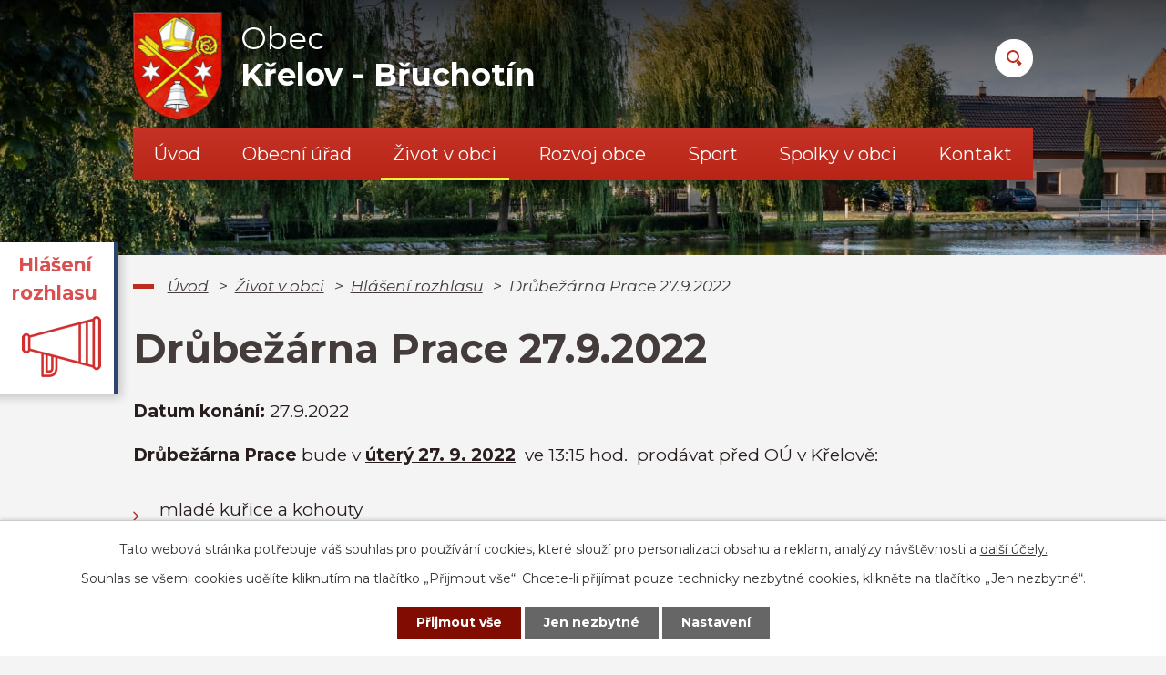

--- FILE ---
content_type: text/html; charset=utf-8
request_url: https://www.krelov.cz/hlaseni-rozhlasu/drubezarna-prace-2792022
body_size: 8819
content:
<!DOCTYPE html>
<html lang="cs" data-lang-system="cs">
	<head>



		<!--[if IE]><meta http-equiv="X-UA-Compatible" content="IE=EDGE"><![endif]-->
			<meta name="viewport" content="width=device-width, initial-scale=1, user-scalable=yes">
			<meta http-equiv="content-type" content="text/html; charset=utf-8" />
			<meta name="robots" content="index,follow" />
			<meta name="author" content="Antee s.r.o." />
			<meta name="description" content=" 
Drůbežárna Prace bude v úterý 27. 9. 2022  ve 13:15 hod.  prodávat před OÚ v Křelově:
 

mladé kuřice a kohouty
krmivo pro drůbež a králíky za 180 Kč
vitamínové doplňky
vykupovat králičí kožky - cena 15 Kč/ks

 " />
			<meta name="viewport" content="width=device-width, initial-scale=1, user-scalable=yes" />
<title>Drůbežárna Prace 27.9.2022 | Křelov - Břuchotín</title>

		<link rel="stylesheet" type="text/css" href="https://cdn.antee.cz/jqueryui/1.8.20/css/smoothness/jquery-ui-1.8.20.custom.css?v=2" integrity="sha384-969tZdZyQm28oZBJc3HnOkX55bRgehf7P93uV7yHLjvpg/EMn7cdRjNDiJ3kYzs4" crossorigin="anonymous" />
		<link rel="stylesheet" type="text/css" href="/style.php?nid=VlFWUU0=&amp;ver=1768399196" />
		<link rel="stylesheet" type="text/css" href="/css/libs.css?ver=1768399900" />
		<link rel="stylesheet" type="text/css" href="https://cdn.antee.cz/genericons/genericons/genericons.css?v=2" integrity="sha384-DVVni0eBddR2RAn0f3ykZjyh97AUIRF+05QPwYfLtPTLQu3B+ocaZm/JigaX0VKc" crossorigin="anonymous" />

		<script src="/js/jquery/jquery-3.0.0.min.js" ></script>
		<script src="/js/jquery/jquery-migrate-3.1.0.min.js" ></script>
		<script src="/js/jquery/jquery-ui.min.js" ></script>
		<script src="/js/jquery/jquery.ui.touch-punch.min.js" ></script>
		<script src="/js/libs.min.js?ver=1768399900" ></script>
		<script src="/js/ipo.min.js?ver=1768399889" ></script>
			<script src="/js/locales/cs.js?ver=1768399196" ></script>

			<script src='https://www.google.com/recaptcha/api.js?hl=cs&render=explicit' ></script>

		<link href="/rozpocty-a-financni-dokumenty?action=atom" type="application/atom+xml" rel="alternate" title="Rozpočty a finanční dokumenty">
		<link href="/uredni-deska?action=atom" type="application/atom+xml" rel="alternate" title="Úřední deska">
		<link href="/vyhlasky-zakony-a-usneseni-zastupitelstva?action=atom" type="application/atom+xml" rel="alternate" title="Vyhlášky, zákony a usnesení zastupitelstva">
		<link href="/usneseni-zastupitelstva?action=atom" type="application/atom+xml" rel="alternate" title="Usnesení zastupitelstva">
		<link href="/aktuality?action=atom" type="application/atom+xml" rel="alternate" title="Aktuality">
		<link href="/hlaseni-rozhlasu?action=atom" type="application/atom+xml" rel="alternate" title="Hlášení rozhlasu">
		<link href="/koronavirus?action=atom" type="application/atom+xml" rel="alternate" title="KORONAVIRUS">
		<link href="/zpravodaj?action=atom" type="application/atom+xml" rel="alternate" title="Zpravodaj">
		<link href="/odpadove-hospodarstvi?action=atom" type="application/atom+xml" rel="alternate" title="Odpadové hospodářství">
		<link href="/vystavba-kanalizace?action=atom" type="application/atom+xml" rel="alternate" title="Výstavba kanalizace">
		<link href="/dotacni-programy?action=atom" type="application/atom+xml" rel="alternate" title="Dotační programy">
		<link href="/uzemni-planovani?action=atom" type="application/atom+xml" rel="alternate" title="Územní plánování">
		<link href="/dotace?action=atom" type="application/atom+xml" rel="alternate" title="Dotace">
		<link href="/kalendar-akci?action=atom" type="application/atom+xml" rel="alternate" title="Kalendář akcí">
		<link href="/ukrajina-informace?action=atom" type="application/atom+xml" rel="alternate" title="Ukrajina - informace">
		<link href="/akce-do-kalendare-akci?action=atom" type="application/atom+xml" rel="alternate" title="Akce do kalendáře akcí">
<link rel="preconnect" href="https://fonts.gstatic.com/" crossorigin>
<link href="https://fonts.googleapis.com/css2?family=Montserrat:ital,wght@0,400;0,700;1,400&amp;display=fallback" rel="stylesheet">
<link href="/image.php?nid=18186&amp;oid=7878746" rel="icon" type="image/png">
<link rel="shortcut icon" href="/image.php?nid=18186&amp;oid=7878746">
<script>
ipo.api.live("body", function(el){
//přesun patičky
$(el).find("#ipocopyright").insertAfter("#ipocontainer");
//přidání třidy action-button
$(el).find(".backlink").addClass("action-button");
//přesun vyhledávání
$(el).find(".fulltextSearchForm").appendTo(".header-fulltext");
});
//funkce pro zobrazování a skrývání vyhledávání
ipo.api.live(".header-fulltext > a", function(el){
var ikonaLupa = $(el).find(".ikona-lupa");
$(el).click(function(e) {
e.preventDefault();
$(this).toggleClass("search-active");
if($(this).hasClass("search-active")) {
$(ikonaLupa).text('X');
$(ikonaLupa).attr("title","Zavřít vyhledávání");
} else {
$(this).removeClass("search-active");
$(ikonaLupa).attr("title","Otevřít vyhledávání");
$(".fulltextSearchForm input[type=text]").val("");
}
$(".fulltextSearchForm").animate({height: "toggle"});
});
});
//označení položek, které mají submenu
ipo.api.live('#ipotopmenu ul.topmenulevel1 li.topmenuitem1', function(el) {
var submenu = $(el).find("ul.topmenulevel2");
if ($(window).width() <= 1024){
if (submenu.length) {
$(el).addClass("hasSubmenu");
}
}
});
//wrapnutí spanu do poležek první úrovně
ipo.api.live('#ipotopmenu ul.topmenulevel1 li.topmenuitem1 > a', function(el) {
if ($(window).width() <= 1024) {
$(el).wrapInner("<span>");
}
});
//rozbaleni menu
$(function() {
if ($(window).width() <= 1024) {
$(".topmenulevel1 > li.hasSubmenu > a").click(function(e) {
$(this).toggleClass("see-more");
if($(this).hasClass("see-more")) {
$("ul.topmenulevel2").css("display","none");
$(this).next("ul.topmenulevel2").css("display","block");
$(".topmenulevel1 > li > a").removeClass("see-more");
$(this).addClass("see-more");
} else {
$(this).removeClass("see-more");
$(this).next("ul.topmenulevel2").css("display","none");
}
e.preventDefault();
});
}
});
</script>
<script>
//script pro přepsání odkazu z titulku do hrefu u odkazu
ipo.api.live('.link-logo', function(el) {
var link = $(el).attr("data-link");
$(el).attr("href", link);
$(el).attr("data-link", "");
});
</script>






<link rel="preload" href="/image.php?nid=18186&amp;oid=7878733" as="image">
	</head>

	<body id="page7877157" class="subpage7877157 subpage7877088"
			
			data-nid="18186"
			data-lid="CZ"
			data-oid="7877157"
			data-layout-pagewidth="1024"
			
			data-slideshow-timer="3"
			 data-ipo-article-id="680126"
						
				
				data-layout="responsive" data-viewport_width_responsive="1024"
			>



							<div id="snippet-cookiesConfirmation-euCookiesSnp">			<div id="cookieChoiceInfo" class="cookie-choices-info template_1">
					<p>Tato webová stránka potřebuje váš souhlas pro používání cookies, které slouží pro personalizaci obsahu a reklam, analýzy návštěvnosti a 
						<a class="cookie-button more" href="https://navody.antee.cz/cookies" target="_blank">další účely.</a>
					</p>
					<p>
						Souhlas se všemi cookies udělíte kliknutím na tlačítko „Přijmout vše“. Chcete-li přijímat pouze technicky nezbytné cookies, klikněte na tlačítko „Jen nezbytné“.
					</p>
				<div class="buttons">
					<a class="cookie-button action-button ajax" id="cookieChoiceButton" rel=”nofollow” href="/hlaseni-rozhlasu/drubezarna-prace-2792022?do=cookiesConfirmation-acceptAll">Přijmout vše</a>
					<a class="cookie-button cookie-button--settings action-button ajax" rel=”nofollow” href="/hlaseni-rozhlasu/drubezarna-prace-2792022?do=cookiesConfirmation-onlyNecessary">Jen nezbytné</a>
					<a class="cookie-button cookie-button--settings action-button ajax" rel=”nofollow” href="/hlaseni-rozhlasu/drubezarna-prace-2792022?do=cookiesConfirmation-openSettings">Nastavení</a>
				</div>
			</div>
</div>				<div id="ipocontainer">

			<div class="menu-toggler">

				<span>Menu</span>
				<span class="genericon genericon-menu"></span>
			</div>

			<span id="back-to-top">

				<i class="fa fa-angle-up"></i>
			</span>

			<div id="ipoheader">

				<div class="header-inner__container">
	<div class="row header-inner layout-container flex-container">
		<div class="logo">
			<a title="Obec Křelov - Břuchotín" href="/" class="header-logo">
				<span class="znak"><img src="/image.php?nid=18186&amp;oid=7878733" alt="Obec Křelov - Břuchotín"></span>
				<span class="nazev-obce">
					<span>Obec</span>
					<span>Křelov - Břuchotín</span>
				</span>
			</a>
		</div>
		<div class="header-fulltext">
			<a href="#"><span title="Otevřít vyhledávání" class="ikona-lupa">Ikona</span></a>
		</div>
	</div>
</div>



<div class="subpage-background">
	
		 
		<div class="boxImage">
			<div style="background-image:url(/image.php?oid=7878738&amp;nid=18186);"></div>
		</div>
		 
		
	
</div>

<div class="dulezite ver1">
	<a href="/hlaseni-rozhlasu">
		<div class="panel-1">
			<strong>
				Hlášení rozhlasu
			</strong>
		</div>
		<div class="panel-2">
			<div class="infoText">
				<strong>Hlášení rozhlasu</strong><br></div>
			<img src="/image.php?nid=18186&amp;oid=10545280" alt="foto">
		</div>
	</a>
</div>
			</div>

			<div id="ipotopmenuwrapper">

				<div id="ipotopmenu">
<h4 class="hiddenMenu">Horní menu</h4>
<ul class="topmenulevel1"><li class="topmenuitem1 noborder" id="ipomenu7792041"><a href="/">Úvod</a></li><li class="topmenuitem1" id="ipomenu7792043"><a href="/obecni-urad">Obecní úřad</a><ul class="topmenulevel2"><li class="topmenuitem2" id="ipomenu7792044"><a href="/zakladni-informace">Základní informace</a></li><li class="topmenuitem2" id="ipomenu7792050"><a href="/uredni-deska">Úřední deska</a></li><li class="topmenuitem2" id="ipomenu7792045"><a href="/popis-uradu">Popis úřadu</a></li><li class="topmenuitem2" id="ipomenu9668084"><a href="/zastupitelstvo-obce">Zastupitelstvo obce</a></li><li class="topmenuitem2" id="ipomenu8200108"><a href="/povinne-zverejnovane-informace">Povinně zveřejňované informace</a></li><li class="topmenuitem2" id="ipomenu7865874"><a href="/vyhlasky-zakony-a-usneseni-zastupitelstva">Vyhlášky, zákony a usnesení zastupitelstva</a><ul class="topmenulevel3"><li class="topmenuitem3" id="ipomenu7876752"><a href="/usneseni-zastupitelstva">Usnesení zastupitelstva</a></li></ul></li><li class="topmenuitem2" id="ipomenu7792048"><a href="/rozpocty-a-financni-dokumenty">Rozpočty a finanční dokumenty</a></li><li class="topmenuitem2" id="ipomenu7792046"><a href="/poskytovani-informaci-prijem-podani-vyrocni-zpravy">Poskytování informací, příjem podání, výroční zprávy</a></li><li class="topmenuitem2" id="ipomenu7876914"><a href="/socialne-pravni-ochrana-deti">Sociálně-právní ochrana dětí</a></li><li class="topmenuitem2" id="ipomenu7792049"><a href="/elektronicka-podatelna">Elektronická podatelna</a></li><li class="topmenuitem2" id="ipomenu7876977"><a href="/czech-point">Czech POINT</a></li><li class="topmenuitem2" id="ipomenu7876286"><a href="https://cro.justice.cz/" target="_blank">Registr oznámení</a></li><li class="topmenuitem2" id="ipomenu12275034"><a href="/verejne-zakazky-profil-zadavatele">Veřejné zakázky (profil zadavatele)</a></li><li class="topmenuitem2" id="ipomenu7880692"><a href="/gdpr">GDPR</a></li></ul></li><li class="topmenuitem1 active" id="ipomenu7877088"><a href="/zivot-v-obci">Život v obci</a><ul class="topmenulevel2"><li class="topmenuitem2" id="ipomenu7877094"><a href="/aktuality">Aktuality</a></li><li class="topmenuitem2 active" id="ipomenu7877157"><a href="/hlaseni-rozhlasu">Hlášení rozhlasu</a></li><li class="topmenuitem2" id="ipomenu7882194"><a href="/kalendar-akci">Kalendář akcí</a></li><li class="topmenuitem2" id="ipomenu7877779"><a href="/zpravodaj">Zpravodaj</a></li><li class="topmenuitem2" id="ipomenu7877784"><a href="/poplatky">Poplatky</a></li><li class="topmenuitem2" id="ipomenu7879003"><a href="/odpadove-hospodarstvi">Odpadové hospodářství</a></li><li class="topmenuitem2" id="ipomenu7880667"><a href="/ztraty-a-nalezy">Ztráty a nálezy</a></li><li class="topmenuitem2" id="ipomenu7880683"><a href="http://zsmskrelov.cz/" target="_blank">ZŠ a MŠ Křelov</a></li><li class="topmenuitem2" id="ipomenu8788793"><a href="/ukrajina-informace">Ukrajina - informace</a></li><li class="topmenuitem2" id="ipomenu9332553"><a href="/virtualni-prohlidka">Virtuální prohlídka</a></li></ul></li><li class="topmenuitem1" id="ipomenu7879488"><a href="/rozvoj-obce">Rozvoj obce</a><ul class="topmenulevel2"><li class="topmenuitem2" id="ipomenu7880740"><a href="/vystavba-kanalizace">Výstavba kanalizace</a></li><li class="topmenuitem2" id="ipomenu7881004"><a href="/dotacni-programy">Dotační programy</a></li><li class="topmenuitem2" id="ipomenu7881031"><a href="/uzemni-planovani">Územní plánování</a></li><li class="topmenuitem2" id="ipomenu7881086"><a href="/dotace">Dotace</a></li></ul></li><li class="topmenuitem1" id="ipomenu8191120"><a href="/sport">Sport</a></li><li class="topmenuitem1" id="ipomenu7879491"><a href="/spolky-v-obci">Spolky v obci</a><ul class="topmenulevel2"><li class="topmenuitem2" id="ipomenu7881123"><a href="/tj-sokol-krelov">T.J. Sokol Křelov</a></li><li class="topmenuitem2" id="ipomenu7881142"><a href="/sbor-dobrovolnych-hasicu">Sbor dobrovolných hasičů</a></li><li class="topmenuitem2" id="ipomenu7881276"><a href="/senior-klub">Senior klub</a></li><li class="topmenuitem2" id="ipomenu7881279"><a href="/myslivci-krelov">Myslivci Křelov</a></li><li class="topmenuitem2" id="ipomenu7881300"><a href="/rybarsky-spolek">Rybářský spolek</a></li><li class="topmenuitem2" id="ipomenu7881302"><a href="/krelov-a-futsal">Křelov A - futsal</a></li><li class="topmenuitem2" id="ipomenu7881308"><a href="/kerberos-krelov">Kerberos Křelov</a></li><li class="topmenuitem2" id="ipomenu7881309"><a href="/taijiquan-shaolin-kung-fu">Taijiquan Shaolin kung-fu</a></li><li class="topmenuitem2" id="ipomenu7881325"><a href="/farnost">Farnost</a></li><li class="topmenuitem2" id="ipomenu7881334"><a href="/krelovsky-kastanek">Křelovský Kaštánek</a></li><li class="topmenuitem2" id="ipomenu7881341"><a href="/vcelari-krelov">Včelaři Křelov</a></li><li class="topmenuitem2" id="ipomenu7881343"><a href="http://www.historiekb.cz/" target="_blank">Historický spolek</a></li></ul></li><li class="topmenuitem1" id="ipomenu7865743"><a href="/kontakt">Kontakt</a></li></ul>
					<div class="cleartop"></div>
				</div>
			</div>
			<div id="ipomain">
				<div class="data-aggregator-calendar" id="data-aggregator-calendar-7879592">
	<h4 class="newsheader">Kalendář</h4>
	<div class="newsbody">
<div id="snippet-mainSection-dataAggregatorCalendar-7879592-cal"><div class="blog-cal ui-datepicker-inline ui-datepicker ui-widget ui-widget-content ui-helper-clearfix ui-corner-all">
	<div class="ui-datepicker-header ui-widget-header ui-helper-clearfix ui-corner-all">
		<a class="ui-datepicker-prev ui-corner-all ajax" href="/hlaseni-rozhlasu/drubezarna-prace-2792022?mainSection-dataAggregatorCalendar-7879592-date=202512&amp;do=mainSection-dataAggregatorCalendar-7879592-reload" title="Předchozí měsíc">
			<span class="ui-icon ui-icon-circle-triangle-w">Předchozí</span>
		</a>
		<a class="ui-datepicker-next ui-corner-all ajax" href="/hlaseni-rozhlasu/drubezarna-prace-2792022?mainSection-dataAggregatorCalendar-7879592-date=202602&amp;do=mainSection-dataAggregatorCalendar-7879592-reload" title="Následující měsíc">
			<span class="ui-icon ui-icon-circle-triangle-e">Následující</span>
		</a>
		<div class="ui-datepicker-title">Leden 2026</div>
	</div>
	<table class="ui-datepicker-calendar">
		<thead>
			<tr>
				<th title="Pondělí">P</th>
				<th title="Úterý">Ú</th>
				<th title="Středa">S</th>
				<th title="Čtvrtek">Č</th>
				<th title="Pátek">P</th>
				<th title="Sobota">S</th>
				<th title="Neděle">N</th>
			</tr>

		</thead>
		<tbody>
			<tr>

				<td>

						<span class="tooltip ui-state-default ui-datepicker-other-month">29</span>
				</td>
				<td>

					<a data-tooltip-content="#tooltip-content-calendar-20251230-7879592" class="tooltip ui-state-default ui-datepicker-other-month" href="/akce-do-kalendare-akci/svoz-odpadu-komunal-30122025" title="Svoz odpadu: komunál 30.12.2025">30</a>
					<div class="tooltip-wrapper">
						<div id="tooltip-content-calendar-20251230-7879592">
							<div>Svoz odpadu: komunál 30.12.2025</div>
						</div>
					</div>
				</td>
				<td>

						<span class="tooltip ui-state-default ui-datepicker-other-month">31</span>
				</td>
				<td>

						<span class="tooltip ui-state-default day-off holiday" title="Nový rok">1</span>
				</td>
				<td>

						<span class="tooltip ui-state-default">2</span>
				</td>
				<td>

						<span class="tooltip ui-state-default saturday day-off">3</span>
				</td>
				<td>

						<span class="tooltip ui-state-default sunday day-off">4</span>
				</td>
			</tr>
			<tr>

				<td>

						<span class="tooltip ui-state-default">5</span>
				</td>
				<td>

						<span class="tooltip ui-state-default">6</span>
				</td>
				<td>

						<span class="tooltip ui-state-default">7</span>
				</td>
				<td>

					<a data-tooltip-content="#tooltip-content-calendar-20260108-7879592" class="tooltip ui-state-default" href="/akce-do-kalendare-akci/svoz-odpadu-plast-812026" title="Svoz odpadu: plast 120l občané 8.1.2026">8</a>
					<div class="tooltip-wrapper">
						<div id="tooltip-content-calendar-20260108-7879592">
							<div>Svoz odpadu: plast 120l občané 8.1.2026</div>
						</div>
					</div>
				</td>
				<td>

						<span class="tooltip ui-state-default">9</span>
				</td>
				<td>

						<span class="tooltip ui-state-default saturday day-off">10</span>
				</td>
				<td>

						<span class="tooltip ui-state-default sunday day-off">11</span>
				</td>
			</tr>
			<tr>

				<td>

						<span class="tooltip ui-state-default">12</span>
				</td>
				<td>

					<a data-tooltip-content="#tooltip-content-calendar-20260113-7879592" class="tooltip ui-state-default" href="/akce-do-kalendare-akci/svoz-odpadu-komunal-1312026" title="Svoz odpadu: komunál 13.1.2026">13</a>
					<div class="tooltip-wrapper">
						<div id="tooltip-content-calendar-20260113-7879592">
							<div>Svoz odpadu: komunál 13.1.2026</div>
						</div>
					</div>
				</td>
				<td>

					<a data-tooltip-content="#tooltip-content-calendar-20260114-7879592" class="tooltip ui-state-default" href="/kalendar-akci/1412026-sdh-bruchotin-brusleni" title="14.1.2026 SDH Břuchotín - maškarní karneval na ledě">14</a>
					<div class="tooltip-wrapper">
						<div id="tooltip-content-calendar-20260114-7879592">
							<div>14.1.2026 SDH Břuchotín - maškarní karneval na ledě</div>
						</div>
					</div>
				</td>
				<td>

						<span class="tooltip ui-state-default">15</span>
				</td>
				<td>

						<span class="tooltip ui-state-default">16</span>
				</td>
				<td>

						<span class="tooltip ui-state-default saturday day-off ui-state-highlight ui-state-active">17</span>
				</td>
				<td>

						<span class="tooltip ui-state-default sunday day-off">18</span>
				</td>
			</tr>
			<tr>

				<td>

						<span class="tooltip ui-state-default">19</span>
				</td>
				<td>

						<span class="tooltip ui-state-default">20</span>
				</td>
				<td>

						<span class="tooltip ui-state-default">21</span>
				</td>
				<td>

					<a data-tooltip-content="#tooltip-content-calendar-20260122-7879592" class="tooltip ui-state-default" href="/akce-do-kalendare-akci/svoz-odpadu-papir-2212026" title="Svoz odpadu: papír 120l občané 22.1.2026">22</a>
					<div class="tooltip-wrapper">
						<div id="tooltip-content-calendar-20260122-7879592">
							<div>Svoz odpadu: papír 120l občané 22.1.2026</div>
						</div>
					</div>
				</td>
				<td>

					<a data-tooltip-content="#tooltip-content-calendar-20260123-7879592" class="tooltip ui-state-default" href="/kalendar-akci/2312026-xviii-reprezentacni-ples-obce-krelov-bruchotin" title="23.1.2026 XVIII. reprezentační ples obce Křelov-Břuchotín">23</a>
					<div class="tooltip-wrapper">
						<div id="tooltip-content-calendar-20260123-7879592">
							<div>23.1.2026 XVIII. reprezentační ples obce Křelov-Břuchotín</div>
						</div>
					</div>
				</td>
				<td>

						<span class="tooltip ui-state-default saturday day-off">24</span>
				</td>
				<td>

						<span class="tooltip ui-state-default sunday day-off">25</span>
				</td>
			</tr>
			<tr>

				<td>

						<span class="tooltip ui-state-default">26</span>
				</td>
				<td>

					<a data-tooltip-content="#tooltip-content-calendar-20260127-7879592" class="tooltip ui-state-default" href="/akce-do-kalendare-akci/svoz-odpadu-komunal-2712026" title="Svoz odpadu: komunál 27.1.2026">27</a>
					<div class="tooltip-wrapper">
						<div id="tooltip-content-calendar-20260127-7879592">
							<div>Svoz odpadu: komunál 27.1.2026</div>
						</div>
					</div>
				</td>
				<td>

						<span class="tooltip ui-state-default">28</span>
				</td>
				<td>

						<span class="tooltip ui-state-default">29</span>
				</td>
				<td>

						<span class="tooltip ui-state-default">30</span>
				</td>
				<td>

						<span class="tooltip ui-state-default saturday day-off">31</span>
				</td>
				<td>

						<span class="tooltip ui-state-default sunday day-off ui-datepicker-other-month">1</span>
				</td>
			</tr>
		</tbody>
	</table>
</div>
</div>	</div>
</div>

				<div id="ipomainframe">
					<div id="ipopage">
<div id="iponavigation">
	<h5 class="hiddenMenu">Drobečková navigace</h5>
	<p>
			<a href="/">Úvod</a> <span class="separator">&gt;</span>
			<a href="/zivot-v-obci">Život v obci</a> <span class="separator">&gt;</span>
			<a href="/hlaseni-rozhlasu">Hlášení rozhlasu</a> <span class="separator">&gt;</span>
			<span class="currentPage">Drůbežárna Prace 27.9.2022</span>
	</p>

</div>
						<div class="ipopagetext">
							<div class="blog view-detail content">
								
								<h1>Drůbežárna Prace 27.9.2022</h1>

<div id="snippet--flash"></div>
								
																	

<hr class="cleaner">




<hr class="cleaner">

<div class="article">
			<div class="dates table-row auto">
			<span class="box-by-content">Datum konání:</span>
			<div class="type-datepicker">27.9.2022</div>
		</div>
			

	<div class="paragraph text clearfix">
<p style="line-height: 12.0pt;"> </p>
<p style="line-height: 12.0pt;"><strong>Drůbežárna Prace</strong> bude v <strong><u>úterý 27. 9. 2022</u></strong>  ve 13:15 hod.  prodávat před OÚ v Křelově:</p>
<p style="line-height: 12.0pt;"> </p>
<ul>
<li style="line-height: 12.0pt;">mladé kuřice a kohouty</li>
<li style="line-height: 12.0pt;"><span style="background-color: #f4f4f4;">krmivo pro drůbež a králíky za 180 Kč</span></li>
<li style="line-height: 12.0pt;"><span style="background-color: #f4f4f4;">vitamínové doplňky</span></li>
<li style="line-height: 12.0pt;"><span style="background-color: #f4f4f4;">vykupovat králičí kožky - cena 15 Kč/ks</span></li>
</ul>
<p style="line-height: 12.0pt;"> </p>	</div>
		
<div id="snippet--images"><div class="images clearfix">

	</div>
</div>


<div id="snippet--uploader"></div>			<div class="article-footer">
													<div class="published"><span>Publikováno:</span> 21. 9. 2022 14:03</div>

					</div>
	
</div>

<hr class="cleaner">
<div class="content-paginator clearfix">
	<span class="linkprev">
		<a href="/hlaseni-rozhlasu/nikol-drubez-2792022">

			<span class="linkprev-chevron">
				<i class="fa fa-angle-left"></i>
			</span>
			<span class="linkprev-text">
				<span class="linkprev-title">Nikol drůbež 27.9…</span>
				<span class="linkprev-date">Publikováno: 26. 9. 2022 9:41</span>
			</span>
		</a>
	</span>
	<span class="linkback">
		<a href='/hlaseni-rozhlasu'>
			<span class="linkback-chevron">
				<i class="fa fa-undo"></i>
			</span>
			<span class="linkback-text">
				<span>Zpět na přehled</span>
			</span>
		</a>
	</span>
	<span class="linknext">
		<a href="/hlaseni-rozhlasu/jak-upravit-hlasovaci-listek-v-komunalnich-volbach">

			<span class="linknext-chevron">
				<i class="fa fa-angle-right"></i>
			</span>
			<span class="linknext-text">
				<span class="linknext-title">Jak upravit…</span>
				<span class="linknext-date">Publikováno: 20. 9. 2022 13:31</span>
			</span>
		</a>
	</span>
</div>

		
															</div>
						</div>
					</div>


					

					

					<div class="hrclear"></div>
					<div id="ipocopyright">
<div class="copyright">
	<div class="copyright__wrapper flex-container">
	<div class="row copyright__inner flex-container layout-container">
		<div class="copy-info flex-container">
			<div class="copy-kontakt">
				<h3>OÚ Křelov - Břuchotín</h3>
				<p>
					M. Majerové 45/25<br>
					783 36 Křelov - Břuchotín
				</p>
				<div>
					<p><span>IČ: </span>63028255</p>
					<p><span>ID dat. schránky: </span>yrnbnbs</p>
				</div>
			</div>
			<div class="copy-hodiny">
				<h3>Úřední hodiny</h3>
				<p><strong>Pondělí: </strong>8.00 – 12.00 - 12.30 – 17.00</p>
				<p><strong>Úterý: </strong>8.00 – 12.00 - předem objednaní - ZAVŘENO</p>
				<p><strong>Středa: </strong>8.00 – 12.00 - 12.30 – 17.00</p>
				<p><strong>Čtvrtek: </strong>8.00 – 12.00 - předem objednaní - ZAVŘENO</p>
				<p><strong>Pátek: </strong>zavřeno</p>
				<div class="flex-container">
					<p><a href="tel:+420585381503">+420 585 381 503</a></p>
					<p><a href="mailto:obec@krelov.cz">obec@krelov.cz</a></p>
				</div>
			</div>
		</div>
		<div class="copy-mapa">
			<a title="Zobrazit na mapě" href="https://goo.gl/maps/3aGYXS8YJKM2VHFx9" target="_blank" rel="noopener noreferrer">
				<span class="mapa-image">
					<img src="/image.php?nid=18186&amp;oid=7878752" alt="Mapa">
				</span>
				<span class="mapa-title">
					<span>Kde najdete</span>
					<span>naši obec?</span>
				</span>
			</a>
		</div>
	</div>
	<div class="loga__container">
		<div class="row loga flex-container layout-container">
			
				
				<a class="link-logo" data-link="https://maps.cleerio.cz/krelov-bruchotin" href="#" target="_blank" rel="noopener">
					<span style="background-image:url(/image.php?oid=7878747&amp;nid=18186);"><br></span>
				</a>
				
				<a class="link-logo" data-link="https://www.czechpoint.cz/public/" href="#" target="_blank" rel="noopener">
					<span style="background-image:url(/image.php?oid=7878742&amp;nid=18186);"><br></span>
				</a>
				
				<a class="link-logo" data-link="https://www.olkraj.cz/index.php" href="#" target="_blank" rel="noopener">
					<span style="background-image:url(/image.php?oid=7878749&amp;nid=18186);"><br></span>
				</a>
				
				<a class="link-logo" data-link="http://www.moravska-cesta.cz/" href="#" target="_blank" rel="noopener">
					<span style="background-image:url(/image.php?oid=7878741&amp;nid=18186);"><br></span>
				</a>
				
				<a class="link-logo" data-link="https://www.facebook.com/krelovbruchotin/" href="#" target="_blank" rel="noopener">
					<span style="background-image:url(/image.php?oid=10545146&amp;nid=18186);"><br></span>
				</a>
				
				<a class="link-logo" data-link="https://www.idsok.cz/" href="#" target="_blank" rel="noopener">
					<span style="background-image:url(/image.php?oid=10545138&amp;nid=18186);"><br></span>
				</a>
				
				<a class="link-logo" data-link="https://idos.idnes.cz/vlakyautobusy/spojeni/" href="#" target="_blank" rel="noopener">
					<span style="background-image:url(/image.php?oid=10545137&amp;nid=18186);"><br></span>
				</a>
				  
			
		</div>
	</div>
</div>
<div class="row antee">
	<div class="layout-container">
		© 2026 Obec Křelov-Břuchotín, <a href="mailto:krelov@krelov.cz">Kontaktovat webmastera</a>, <span id="links"><a href="/prohlaseni-o-pristupnosti">Prohlášení o přístupnosti</a>, <a href="/mapa-stranek">Mapa stránek</a></span><br>ANTEE s.r.o. - <a href="https://www.antee.cz" rel="nofollow">Tvorba webových stránek</a>, Redakční systém IPO
	</div>
</div>
</div>
					</div>
					<div id="ipostatistics">
<script >
	var _paq = _paq || [];
	_paq.push(['disableCookies']);
	_paq.push(['trackPageView']);
	_paq.push(['enableLinkTracking']);
	(function() {
		var u="https://matomo.antee.cz/";
		_paq.push(['setTrackerUrl', u+'piwik.php']);
		_paq.push(['setSiteId', 4843]);
		var d=document, g=d.createElement('script'), s=d.getElementsByTagName('script')[0];
		g.defer=true; g.async=true; g.src=u+'piwik.js'; s.parentNode.insertBefore(g,s);
	})();
</script>
<script >
	$(document).ready(function() {
		$('a[href^="mailto"]').on("click", function(){
			_paq.push(['setCustomVariable', 1, 'Click mailto','Email='+this.href.replace(/^mailto:/i,'') + ' /Page = ' +  location.href,'page']);
			_paq.push(['trackGoal', 8]);
			_paq.push(['trackPageView']);
		});

		$('a[href^="tel"]').on("click", function(){
			_paq.push(['setCustomVariable', 1, 'Click telefon','Telefon='+this.href.replace(/^tel:/i,'') + ' /Page = ' +  location.href,'page']);
			_paq.push(['trackPageView']);
		});
	});
</script>
					</div>

					<div id="ipofooter">
						
					</div>
				</div>
			</div>
		</div>
	</body>
</html>
